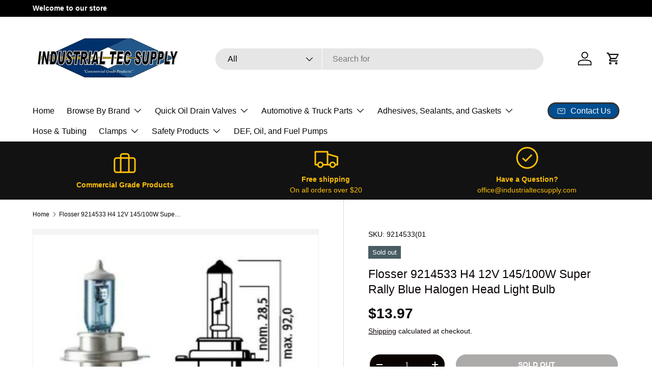

--- FILE ---
content_type: text/css
request_url: https://industrialtecsupply.com/cdn/shop/t/8/assets/swatches.css?v=168815577065710693091760731314
body_size: -492
content:
@charset "UTF-8";

[data-swatch="red"] { --swatch-color:#ff0000}[data-swatch="blue"] { --swatch-color:#0036FC}[data-swatch="green"] { --swatch-color:#08C300}[data-swatch="fluorescent yellow"] { --swatch-color:#FFED00}[data-swatch="orange"] { --swatch-color:#FF7A00}[data-swatch="fluorescent yellow-green"] { --swatch-color:#EFFF00}[data-swatch="chevron (fluorescent red-lime)"] { --swatch-image: linear-gradient(to bottom right, #FF0000, #FF0000 50%, #00E61D 50%, #00E61D) }[data-swatch="red / white"] { --swatch-image: linear-gradient(to bottom right, #FF0000, #FF0000 50%, #FFFFFF 50%, #FFFFFF) }[data-swatch="school bus"] { --swatch-color:#FFCC05}[data-swatch="white"] { --swatch-color:#FFFFFF}[data-swatch="american flag"] { --swatch-image: linear-gradient(to bottom right, #FF0000, #FF0000 33.3%, #FFFFFF 33.3%, #FFFFFF 66.6%, #0036FC 66.6%, #0036FC) }

